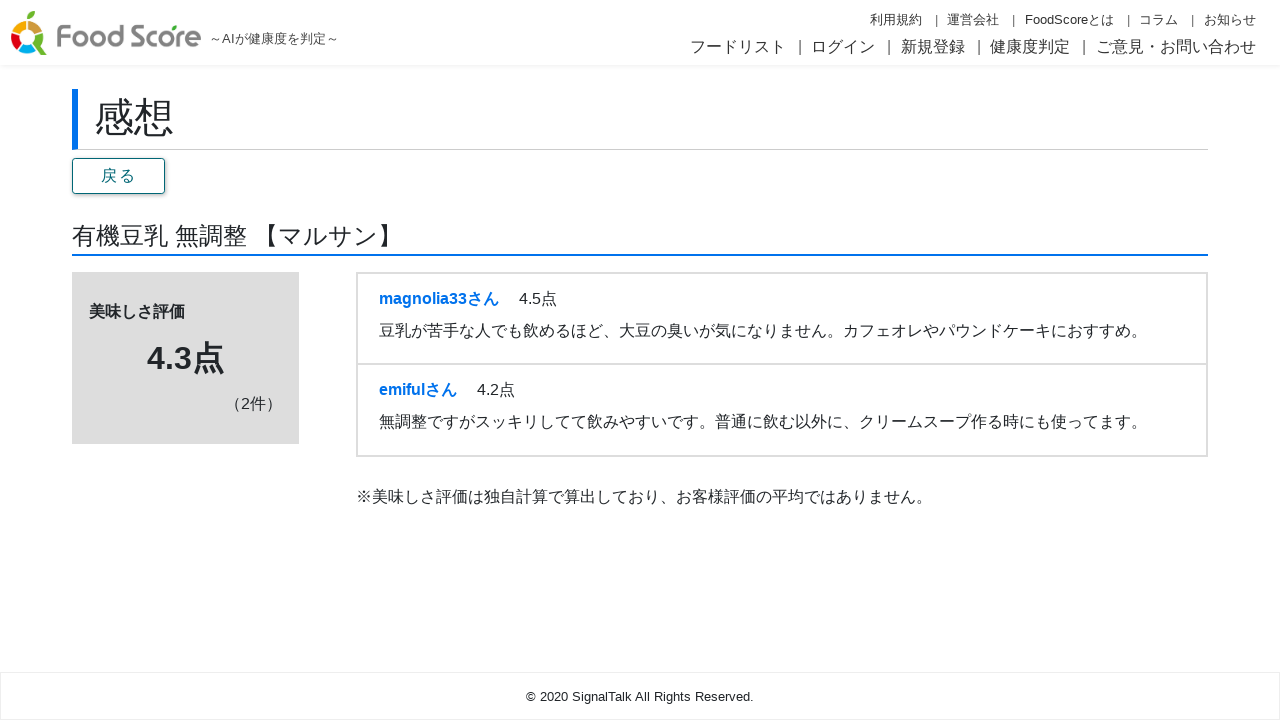

--- FILE ---
content_type: text/html; charset=utf-8
request_url: https://food-score.tech/healthy_products/3002/votes
body_size: 4806
content:
<!DOCTYPE html>
<html lang="ja">
  <head>
    <title>感想 - AIが食品の健康度を自動判定 FoodScore(フードスコア) -</title>
    <meta name="csrf-param" content="authenticity_token" />
<meta name="csrf-token" content="dPku7G0qmK70PElLGk8OlOMadNjOgVm2P03NdfQDH+dsYl0k/USPUod3gFTlRijhFrDRwcrQFVDXe2cxzS7ySw==" />
    
    <meta name="viewport" content="width=device-width, initial-scale=1.0">
    <meta name="keywords" Content="フードスコア,FoodScore,AI,無添加">
    <meta name="description" Content="こちらはAIが食品の健康度を自動判定するFoodScore(フードスコア) の感想のページです。">
    
    <link rel="icon" href="/images/logo/favicon.ico">
    <link rel="apple-touch-icon" sizes="180x180" href="/images/logo/apple-touch-icon.png">
    <!-- Google Tag Manager -->
<script>(function(w,d,s,l,i){w[l]=w[l]||[];w[l].push({'gtm.start':
  new Date().getTime(),event:'gtm.js'});var f=d.getElementsByTagName(s)[0],
  j=d.createElement(s),dl=l!='dataLayer'?'&l='+l:'';j.async=true;j.src=
  'https://www.googletagmanager.com/gtm.js?id='+i+dl;f.parentNode.insertBefore(j,f);
})(window,document,'script','dataLayer','GTM-MB67582');</script>
<!-- End Google Tag Manager -->

    <link rel="stylesheet" href="https://stackpath.bootstrapcdn.com/font-awesome/4.7.0/css/font-awesome.min.css">
    <link href="https://fonts.googleapis.com/icon?family=Material+Icons" rel="stylesheet">
    <link rel="stylesheet" media="all" href="/packs/css/application-ed97a7cc.css" data-turbolinks-track="reload" />
    <script src="/packs/js/application-2efea611ebba4eec6ba7.js" data-turbolinks-track="reload"></script>
    <link rel="stylesheet" media="all" href="/packs/css/app-templates-dd3b4836.css" data-turbolinks-track="reload" />
    <script src="/packs/js/app-templates-a960f166d0f342d0c37b.js" data-turbolinks-track="reload"></script>
    <link rel="stylesheet" media="all" href="/packs/css/votes_index/index-26fbe621.css" data-turbolinks-track="reload" />
    <script src="/packs/js/votes_index/index-5426291c909a1ddcffd4.js" data-turbolinks-track="reload" data-turbolinks-eval="false"></script>
    
  </head>
  <body>
    <!-- Google Tag Manager (noscript) -->
<noscript><iframe src="https://www.googletagmanager.com/ns.html?id=GTM-MB67582"
                  height="0" width="0" style="display:none;visibility:hidden"></iframe></noscript>
<!-- End Google Tag Manager (noscript) -->

    <div class="app__container">
      <header id="app__header" class="app__header ">
  <nav>
    <a href="/" class="app__header-logo" data-turbolinks="false"><img src="/images/logo/header-logo.jpg" alt="FoodScore(フードスコア)"><small class="txt">～AIが健康度を判定～</small></a>
    <div class="app__header-menu">
  <ul class="app__header-menu-list header-menu__sub">
    <li><a href="/terms-of-use">利用規約</a></li>
    <li><a href="/companies">運営会社</a></li>
    <li><a href="/lp">FoodScoreとは</a></li>
    <li><a href="/foodscore_topics/list">コラム</a></li>
    <li><a href="/info">お知らせ</a></li>
  </ul>
  <ul class="app__header-menu-list">
    <li><a href="/">フードリスト</a></li>
      <li><a href="/users/login">ログイン</a></li>
      <li><a href="/users/sign_up">新規登録</a></li>
    <li><a href="/app-download">健康度判定</a></li>
    <li><a href="/inquiries/new">ご意見・お問い合わせ</a></li>
  </ul>
</div>

  </nav>
</header>

      <main class="app__main">
        <div class="votes-index__containar">
  <h1 class="app__tmp-h1">感想</h1>
  <a href="#" onclick="window.history.back(-1); return false;" class="btn btn-outline-info">戻る</a>
  <h2 class="app__tmp-h2 mt-4">有機豆乳 無調整 【マルサン】</h2>
  <div class="impression-total__block">
    <dl class="impression-total__score">
      <dt>美味しさ評価</dt>
      <dd class="score">4.3点</dd>
      <dd class="reviews">（2件）</dd>
    </dl>
    <div class="impression-total__txt">
      <ul class="impression-total__txt-list">
        <li>
          <dl>
              <dt><a href="/?genre=0&amp;search_text=user%3Amagnolia33">magnolia33さん</a></dt>
            <dd>4.5点</dd>
            <dd>豆乳が苦手な人でも飲めるほど、大豆の臭いが気になりません。カフェオレやパウンドケーキにおすすめ。</dd>
          </dl>
        </li>
        <li>
          <dl>
              <dt><a href="/?genre=0&amp;search_text=user%3Aemiful">emifulさん</a></dt>
            <dd>4.2点</dd>
            <dd>無調整ですがスッキリしてて飲みやすいです。普通に飲む以外に、クリームスープ作る時にも使ってます。</dd>
          </dl>
        </li>
      </ul>
      <p>※美味しさ評価は独自計算で算出しており、お客様評価の平均ではありません。</p>
    </div>
  </div>
</div>

      </main>
          <footer class="app__footer">
    © 2020 SignalTalk All Rights Reserved.
    </footer>

    </div>
  </body>
</html>
